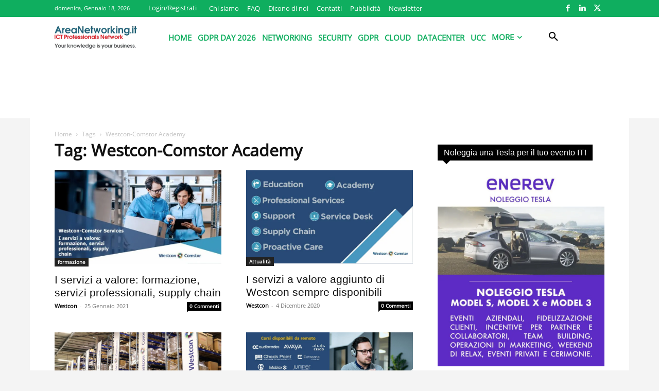

--- FILE ---
content_type: text/html; charset=utf-8
request_url: https://www.google.com/recaptcha/api2/aframe
body_size: 258
content:
<!DOCTYPE HTML><html><head><meta http-equiv="content-type" content="text/html; charset=UTF-8"></head><body><script nonce="Tx2d3EqaT5K-yQeynZDb3w">/** Anti-fraud and anti-abuse applications only. See google.com/recaptcha */ try{var clients={'sodar':'https://pagead2.googlesyndication.com/pagead/sodar?'};window.addEventListener("message",function(a){try{if(a.source===window.parent){var b=JSON.parse(a.data);var c=clients[b['id']];if(c){var d=document.createElement('img');d.src=c+b['params']+'&rc='+(localStorage.getItem("rc::a")?sessionStorage.getItem("rc::b"):"");window.document.body.appendChild(d);sessionStorage.setItem("rc::e",parseInt(sessionStorage.getItem("rc::e")||0)+1);localStorage.setItem("rc::h",'1768693194034');}}}catch(b){}});window.parent.postMessage("_grecaptcha_ready", "*");}catch(b){}</script></body></html>

--- FILE ---
content_type: application/javascript; charset=UTF-8
request_url: https://areanetworking.disqus.com/count-data.js?1=19492%20https%3A%2F%2Fwww.areanetworking.it%2F%3Fp%3D19492&1=19538%20https%3A%2F%2Fwww.areanetworking.it%2F%3Fp%3D19538&1=25886%20https%3A%2F%2Fwww.areanetworking.it%2F%3Fp%3D25886&1=26394%20https%3A%2F%2Fwww.areanetworking.it%2F%3Fp%3D26394
body_size: 489
content:
var DISQUSWIDGETS;

if (typeof DISQUSWIDGETS != 'undefined') {
    DISQUSWIDGETS.displayCount({"text":{"and":"e","comments":{"zero":"0 Commenti","multiple":"{num} Commenti","one":"1 Commento"}},"counts":[{"id":"25886 https:\/\/www.areanetworking.it\/?p=25886","comments":0},{"id":"26394 https:\/\/www.areanetworking.it\/?p=26394","comments":0},{"id":"19492 https:\/\/www.areanetworking.it\/?p=19492","comments":0},{"id":"19538 https:\/\/www.areanetworking.it\/?p=19538","comments":0}]});
}